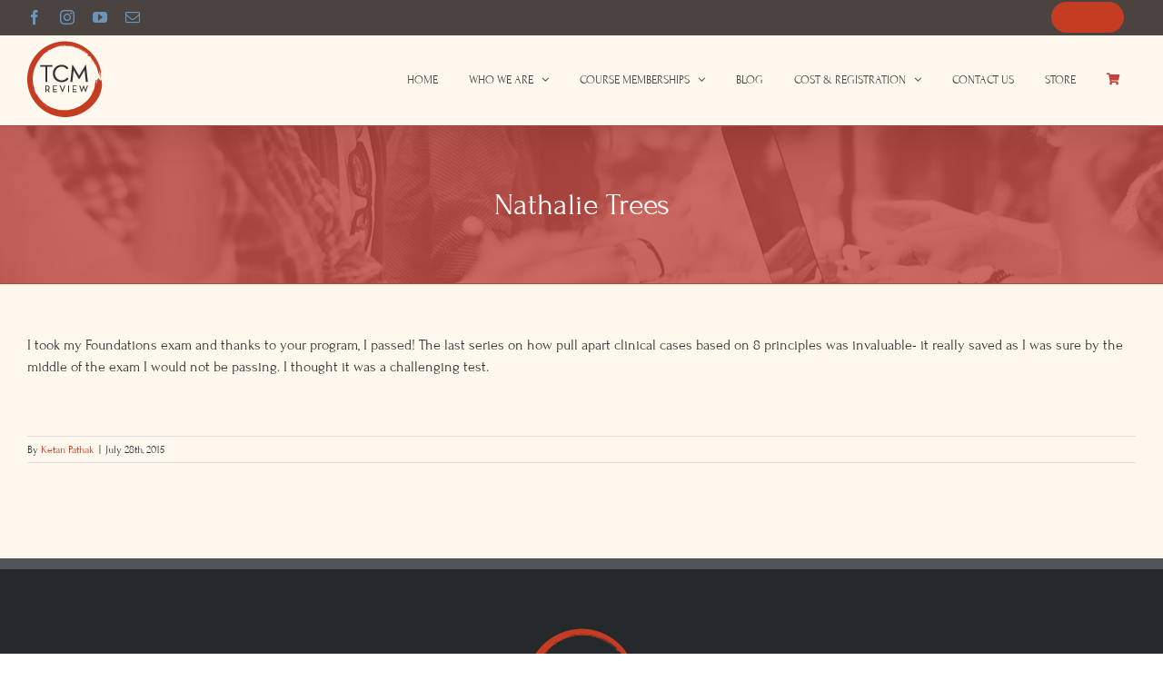

--- FILE ---
content_type: text/css
request_url: https://tcmreview.com/wp-content/cache/min/1/wp-content/plugins/wishlist-checklist/css/wlcl-front.css?ver=1765957134
body_size: 14
content:
.wlcl_wdiget_holder_first{margin-top:8px!important}.wlcl-widget-collapse{display:none;margin-bottom:10px;margin-top:5px}.wlcl_tooltipper{cursor:pointer}.wlcl_arrow{background-image:url(../../../../../../../plugins/wishlist-checklist/images/right-arrow.png);background-repeat:no-repeat;background-position:left;padding-left:8px}.wlcl_no_arrow{background-image:none;padding-left:8px}div.checklist_action{margin:0;padding:0}#simplemodal-overlay{background-color:#000}#simplemodal-container{background-color:#fff;border:none;padding:12px;padding:0px!important;margin:0px!important}.close_holder{text-align:right!important;padding:0 8px 0 8px!important;margin:0}.close_holder a{cursor:pointer}.action-holder{margin:0 0 5px 0px!important;padding:.2em .6em;border-radius:3px 3px 3px 3px;border-style:solid;border-width:1px;overflow:hidden!important;height:auto}.action-holder p{margin:0px!important;padding:0px!important}.modal-holder{padding:8px!important;margin:0px!important;width:600px}

--- FILE ---
content_type: text/css
request_url: https://tcmreview.com/wp-content/cache/min/1/wp-content/themes/Avada-Child-Theme/css/tcm-custom-css.css?ver=1765957134
body_size: 6198
content:
.testimonial-slide{background:#f9f9f9;padding:20px;border-radius:10px}.testimonial-inner{display:flex;align-items:flex-start;gap:15px}.testimonial-text{font-size:16px;color:#333}.testimonial-meta{margin-top:10px;font-size:14px;color:#555}.testimonial-rating{margin-top:5px}.star{font-size:20px;color:#ccc}.star.filled{color:#f4c150}.image-left{float:left;margin-right:15px;border-radius:5px;width:64px!important;height:64px}.testimonial-client{font-style:normal;font-weight:300;font-size:17px;margin-top:25px}.testimonial-position{font-style:normal;text-transform:uppercase;font-size:13px;font-weight:400;line-height:1.45em}.star.filled{color:#f4c150;font-size:25px}.testimonial-box-item{background-color:#f1f5f8;border-top-width:4px;border-top-style:solid;border-top-color:#3970a0;padding-top:40px;padding-right:50px;padding-left:50px;padding-bottom:15px}.testimonial-box-container.rows-1{display:inline-flex;justify-content:space-between;flex-wrap:wrap}.testimonial-box.rows-1{width:33.33%;background-color:#fff;padding:20px;border-radius:10px;text-align:center;float:left}.testimonial-box{margin-bottom:50px}.testimonial-box-container.row{clear:both;display:flex;flex-wrap:wrap;margin-top:50px}.fusion-flex-container .fusion-flex-align-self-flex-end{align-self:flex-start!important}.pum-container.popmake h3.product-title a{font-size:13px;line-height:15px;display:block}.pum-container.popmake h3,.pum-container.popmake h4{margin:0px!important}.pum-container.popmake ul.products .product{padding:10px}.pum-container.popmake .price>.amount{color:#2c2a2a;font-size:11px;width:100%;display:block}.pum-container.popmake .product-grid-view .fusion-product-content{padding:10px;background:#fff!important}.pum-container.popmake a.show_details_button{display:none}.pum-container.popmake a.button.product_type_simple.add_to_cart_button.ajax_add_to_cart{display:block;width:100%!important;background:#0e65b5!important;float:unset!important;color:#fff;max-width:unset;border-radius:var(--button-border-radius-top-left,0) var(--button-border-radius-top-right,0) var(--button-border-radius-bottom-right,0) var(--button-border-radius-bottom-left,0);padding:8px 5px;text-align:center;font-size:13px}.pum-container.popmake a.button.product_type_simple.add_to_cart_button.ajax_add_to_cart:hover{background:#d0644e!important}.pum-container.popmake .product .product-buttons{padding-top:0}.pum-container.popmake .product-buttons .add_to_cart_button:before,.pum-container.popmake .product-buttons .product_type_simple:before{display:none}.pum-container.popmake ul.pop-footer-links li{list-style:none;width:80%;margin:0 auto}.pum-container.popmake ul.pop-footer-links li a{border:1px solid;padding:10px;color:#000;width:200px;display:block}ul.pop-footer-links{padding:0;display:block;text-align:center;flex-wrap:wrap;width:100%;margin:0;justify-content:center}.popup-offer-top{display:flex;border:1px solid #dbd7d7}.popup-offer-left{width:70%;padding:10px}.popup-offer-right{width:30%;padding:10px;border-left:1px solid #dbd7d7}.popup-offer-inner{background-color:#fff;height:165px;display:flex;flex-wrap:wrap;justify-content:center;align-items:center}.popup-offer-inner{background-color:#fff}.pum-container.popmake h3.header-pop{font-size:18px}.pum-container.pum-responsive .producttocart{max-width:100%;height:auto;width:24px}div#popmake-39989,div#popmake-39987{background:var(--content_bg_color)}.pum-container.popmake .product .product-buttons .fusion-content-sep{margin-top:0;margin-bottom:5px!important;border:0px!important}.popup-offer-inner{background-color:#fff;padding:10px}.pum-container.popmake h4.product-added img{height:20px!important;width:AUTO!important}.pum-container.popmake h4.product-added{font-size:12px;font-weight:700;color:#189d58;padding:5px;display:block!important;width:100%}.pum-container.popmake .popup-offer-left h3{font-size:15px}.pum-container.popmake h4.notice{font-size:13px;color:#c30f0f;font-weight:700;padding-bottom:30px!important;display:BLOCK}.pum-container.popmake ul.pop-footer-links li a{padding:10px 5px;color:#000;width:auto;display:block;background:#fff;color:#0e65b5;font-size:13px;margin:5px 10px;border-radius:25px}.pum-container.popmake ul.pop-footer-links li a.alternate{border:1px solid #0e65b5;padding:10px 5px;color:#000;width:auto;display:block;background:#0e65b5;color:#fff;font-size:13px;margin:5px 10px;border-radius:25px}.pum-container.popmake ul.products{width:100%;margin:0 auto}.pum-container.popmake .products-1>li{width:25%!important}.pum-container.popmake ul.products{justify-content:center!important}.end-caption{padding:30px 0 10px!important}.pricing-table-container h5{margin:15px 0 15px;font-size:26px!important;line-height:30px}.nccaom-block .fusion-flex-justify-content-flex-start{justify-content:flex-start;background:#fff!important}.pricing-table-container .fusion-flex-justify-content-flex-start{justify-content:flex-start;background:#fff!important}.pricing-table-container .fusion-tabs.horizontal-tabs.clean .tab-content{margin-top:0}.pricing-table-container div#tab-text{margin-bottom:0}.pricing-table-container p.price{font-size:50px}.nccaom-block h5{margin:0 0 10px;font-size:32px!important}.nccaom-block .tab-content{margin:0px!important}.nccaom-block p.price,.nccaom-block p.price span{font-size:55px;color:#000;font-weight:700}.discounted-offer-block .elegant-slick-slide{padding:5px}.discounted-offer-block .elegant-carousel-item{background:rgb(255 255 255 / 47%);padding:15px}.discounted-offer-block .elegant-carousel-item.elegant-carousel-item-1 h3{font-size:20px}.discounted-offer-block .elegant-carousel-item h3{font-size:15px!important}#cale-course-block .elegant-slick-slide h2{background:#0E65B4;color:#fff;font-size:20px;text-align:center;padding:10px 0!important;margin:0;border:1px solid #fff}#cale-course-block h3{background:#f4f6f7;margin:0;padding:15px;text-align:center;border:1px solid #e6e6e6}#cale-course-block span.integer-part{color:#c43d22;font-size:42px;font-weight:700}#cale-course-block .currency{top:-20px;font-size:21px;position:relative;color:#505050}#cale-course-block a{background-color:#0E65B4;padding:10px 20px;color:white!important;margin:0 auto;display:BLOCK;width:200px;text-align:Center}#cale-course-block p{background-color:#f4f6f7;padding:15px;border:1px solid #e6e6e6}.cale-course-block-container{padding-top:50px!important}.licensing-block h1 span{font-size:32px!important;line-height:40px!important;display:BLOCK!important}.end-caption h1 span{font-size:32px!important;line-height:40px!important;display:BLOCK!important}.end-caption h1 span{font-size:32px!important;line-height:40px!important;display:BLOCK!important}.end-caption{padding:0px!important}.end-caption h1{margin:0px!important}.question-block{margin:0px!important}.end-caption{padding:30px 0 10px!important}.course-special-template{padding-top:0px!important}a.single_add_to_cart_button{text-align:center;display:block;background:#bd1a77;width:200px;margin:0 auto;color:#fff;padding:10px 15px;border-radius:25px;text-transform:uppercase;font-weight:700}a.single_add_to_cart_button:hover{text-align:center;display:block;background:#fff;border:2px solid #bd1a77;color:#bd1a77}.pink-ul-section ul{box-sizing:border-box;list-style-type:disc;margin:0px!important;padding-left:10px}.intro-cs h3{font-size:24px!important;line-height:30px!important}.fixed-register h2{margin:0}.fixed-register h2{font-size:24px!important;color:#333;font-weight:700;width:100%}.fixed-register .fusion-row .fusion-flex-column{display:flex;margin-bottom:0px!important}.fixed-register.fixed{position:fixed;top:60px!important;width:100%;z-index:999;box-shadow:0 4px 6px -4px rgba(0,0,0,.3)}.plan-box{background:#fff8ef;margin:30px;border:1px solid #fff8ef;box-shadow:0 0 4px rgb(73 62 62 / 10%);border-radius:25px}.plan-box h3{text-align:CENTER!important;text-transform:uppercase!important;font-size:42px!important;margin-bottom:0;line-height:40px!important;margin-top:30px}.plan-box.small-font h3{font-size:18px!important;line-height:28px!important}.fixed-register.fixed .plan-box.small-font h3{font-size:16px!important}.plan-box h4{text-align:center;font-size:32px!important;margin-top:5px;margin-bottom:25px}.plan-box-container{margin-bottom:0px!important}.pink-area-box h2{margin:0px!important}.pink-area-box h4{margin:15px 0px!important}.bonus-area-box h4{margin:10px!important}.why-box h2{margin:0px!important}.why-box h3{margin:0px!important}.why-box h4{margin:0px!important}.partner-box h3{margin:0px!important;margin-bottom:15px!important}.testimonial-block h4{margin:0}.testimonial-block h3{margin:0}.testimonial-block .fusion-layout-column{margin-bottom:30px!important}.code-block .fusion-layout-column{padding:0px!important;margin:0px!important}.testimonial-block{padding-bottom:30px!important}.testimonial-block h1{margin-bottom:0}.whyus-box-item i.fb-icon-element.fontawesome-icon{color:#6ea3d3}.whyus-box-item h2{margin:15px 0!important;line-height:30px!important;font-size:28px!important}.whyus-box-item h3{margin:0px!important;font-size:20px!important}.whyus-box-item h4{margin:0px!important;font-size:20px!important}.fixed-register.fixed .plan-box h4{font-size:16px!important;margin-bottom:15px}.fixed-register.fixed .plan-box h3{margin-top:15px;font-size:18px!important}.fixed-register.fixed h2 br{display:none}.fixed-register.fixed h2{font-weight:700;width:100%;font-size:16px!important;padding:10px 0}.fixed-register.fixed .plan-box h3{text-align:CENTER!important;text-transform:uppercase!important;font-size:20px!important;margin-bottom:0;line-height:40px!important;display:inline-flex;margin-top:0px!important}.fixed-register.fixed .plan-box h4{text-align:center;font-size:18px!important;margin-top:0;display:inline-flex;margin-bottom:0px!important}.fixed-register a.button.add_to_cart_button{text-align:center;display:block;background:#bd1a77;width:200px;margin:0 auto;color:#fff;padding:10px 15px;border-radius:25px;text-transform:uppercase;font-weight:700}.fixed-register.fixed .plan-box{background:#fff8ef;margin:30px;border:1px solid #fff8ef;box-shadow:0 0 4px rgb(73 62 62 / 10%);border-radius:25px;text-align:CENTER;flex-wrap:nowrap;align-items:center;justify-content:center;margin-top:5px}.fixed-register h6{color:#333}.fixed-register.fixed h6{margin-top:0;margin-bottom:0;font-size:15px!important;line-height:0!important}.course-caption-section h1{margin:0px!important}.course-prepare-section h1{font-size:32px!important;line-height:60px!important}.course-prepare-section h3{font-size:18px!important;margin:15px 0px!important;line-height:28px!important}.course-prepare-section p{font-size:16px!important;line-height:26px!important}.course-prepare-section-image li span{font-size:16px!important;line-height:20px!important}.course-prepare-section-image li{line-height:20px!important;padding-bottom:3px!important;padding-top:0px!important;float:left;width:100%}.course-prepare-section-image .fusion-imageframe img{height:75px;width:100%}.course-prepare-section-image .fusion-body .fusion-title.fusion-title-center{text-align:center;margin-bottom:0}.course-prepare-section-image .fusion-title.title.fusion-title-1.fusion-sep-none.fusion-title-center.fusion-title-text.fusion-title-size-two{margin-bottom:15px}.course-get-started-section{padding:30px}.course-get-started-section .fusion-counters-box .fusion-counter-box{margin-bottom:0}.course-get-started-section .fusion-layout-column h3{margin:15px 0}.course-get-started-section .fusion-counters-box .fusion-counter-box .counter-box-container{padding-bottom:10px}.course-testimonials-section{padding-top:50px!important;padding-bottom:0px!important}.course-signup-section h1{margin:15px 0}.course-signup-section:before{content:' ';position:absolute;width:100%;height:100%;left:0;top:0;background:rgb(0 0 0 / 41%)}.course-prepare-section h1{font-size:32px!important;line-height:42px!important;text-align:CENTER!important}.course-signup-section{padding-top:30px;padding-bottom:50px}div#course-how-we-do{padding:50px 0}.intro-title-cm h1{margin:0}.intro-title-cm .fusion-title.title{margin-bottom:15px}.costing-box-cm h3.fusion-responsive-typography-calculated{margin:0;font-size:18px}.costing-box-cm p span{font-size:58px!important}.counter-section-cm .counter-box-container span{font-size:52px}.counter-section-cm .counter-box-container{padding:0px!important}.testimonials-section-cm{padding:50px 30px!important}div#feature-cm{padding:50px 30px!important}div#feature-cm h3{margin:15px 0!important;font-size:18px!important}div#feature-cm{padding:50px 30px 0px!important}div#product-scroll-cm{padding-top:50px!important;padding-bottom:0px!important}div#product-scroll-cm .fusion-woo-product-slider.fusion-woo-slider{margin-bottom:15px!important}.footer-pass-cm{padding-top:50px!important;padding-bottom:50px!important}.rac-and-tcmp-content h3{margin:0px!important;font-size:16px!important;margin-bottom:15px!important}.title-block-cm{margin:0px!important}.title-block-cm a h6{margin:0px!important}.footer-pass-cm h1{margin:15px 0!important}.title-block-cm{margin-bottom:0px!important}.toggle-content-cm .fusion-fullwidth{padding-top:0px!important}.product-scroll-cm{padding-top:50px!important;padding-bottom:0px!important}.product-scroll-cm .fusion-woo-product-slider{margin-bottom:15px}div#course-study-home{padding-top:50px;padding-bottom:50px}div#course-study-home h1{margin-top:0}div#course-study-home h1{margin-top:0px!important}div#course-study-home h1{margin-top:0;margin-bottom:0}.home-preparetopass h1{margin-top:15px;margin-bottom:15px}.why-us-home{padding-top:50px;padding-bottom:50px}.why-us-home .fusion-row .fusion-flex-column{display:flex;margin-bottom:0}.why-us-home h3{margin-top:10px!important;font-size:18px!important}.home-reviews h1{margin-bottom:0}.toggle-content-cm li.fusion-li-item{line-height:20px;font-size:16px!important;display:block}.toggle-content-cm h5{margin-top:0}.fixed-register.fixed h4::before{content:"• ";margin-right:5px;color:#b7186c}.woocommerce-checkout form.woocommerce-content-box.full-width.checkout_coupon{display:none!important}.woocommerce-checkout .wad-form-coupon{display:none!important}.woocommerce-checkout #wrapper .woocommerce .checkout h3{font-size:24px}.woocommerce-checkout h2{font-size:24px!important}.woocommerce-checkout form.checkout .continue-checkout{float:unset;width:100%;padding:10px}section#text-66{display:none}.menu-item-19485 a .button-default{color:#fff!important}ul#menu-top a span{color:#fff!important}.woocommerce-pagination .current{color:#fff8ef!important}@media screen and (max-width:800px){.pum-container.popmake .products-1>li{width:100%!important}.fixed-register.fixed h4::before{display:none}.fixed-register.fixed h6{font-size:12px!important}.flipbox-home .flip-box-grafix.flip-box-image img{height:50px!important;width:auto}.testimonial_body blockquote{margin:0px!important}.flipbox-home .fusion-flip-boxes .fusion-flip-box .flip-box-heading{font-size:18px}.passrates-home h2.fusion-title-heading.title-heading-left{line-height:36px;font-size:26px!important}.flipbox-home .fusion-flip-boxes .fusion-flip-box .flip-box-inner-wrapper{min-height:unset!important;height:250px!important}.passrates-home h4{margin:0}.home-reviews h1{font-size:26px!important;line-height:36px!important}div#course-study-home h1{font-size:26px}.flipbox-home .flip-box-back-inner p{font-size:13px;line-height:20px;margin-bottom:0px!important}.flipbox-home .fusion-flip-boxes .fusion-flip-box .flip-box-heading-back{font-size:18px!important;font-weight:700;font-family:"Roboto",Verdana,sans-serif;margin-bottom:0px!important}.fusion-flip-boxes .fusion-flip-box .flip-box-back .fusion-button{display:table;margin:10px auto 0;padding:10px 15px;font-size:12px}.easy_t_single_testimonial blockquote.easy_testimonial{padding-top:40px!important;padding-right:20px!important;padding-left:20px!important;padding-bottom:15px!important}.course-get-started-section .fusion-text.fusion-text-3 p span{font-size:52px!important}.course-get-started-section .fusion-text.fusion-text-4 p span{font-size:52px!important}.course-get-started-section .fusion-text.fusion-text-5 p span{font-size:52px!important}.course-counter-section .fusion-counters-box .fusion-counter-box{margin-bottom:0;padding:0 15px}.course-counter-section .fusion-counters-box .content-box-counter{color:var(--awb-color);font-size:calc(var(--awb-title-size) * 1px);line-height:normal;font-size:52px}.course-prepare-section h1{font-size:32px!important;line-height:42px!important;text-align:CENTER!important}.course-prepare-section h3{text-align:CENTER!important}.course-prepare-section p{font-size:16px!important;line-height:26px!important;text-align:CENTER!important}.pum-container.popmake ul.pop-footer-links li{list-style:none;padding:5px 0}.popup-offer-inner{height:auto}.popup-offer-inner{padding:0}ul.pop-footer-links{margin-bottom:0px!important}.pum-container.popmake h4.notice{padding-bottom:0px!important}#pum-39989{z-index:1999999999;text-align:center!important;justify-content:center;align-items:center;}div#pum-39989.pum-active{display:flex!important}div#popmake-39989{width:80%!important;max-width:unset!important;left:unset!important}.popup-offer-left{width:100%!important;padding:10px}.popup-offer-right{width:100%;padding:10px;padding-top:0}.popup-offer-top{display:flex;flex-wrap:wrap}.pum-container.popmake .popup-offer-left h3{font-size:12px}.pum-container.popmake h4.notice{font-size:12px}ul.pop-footer-links{padding:0;display:flex;text-align:center;flex-wrap:nowrap;align-content:space-around;width:100%;justify-content:center;margin-top:30px;margin-bottom:30px}.pum-container.popmake ul.pop-footer-links li{list-style:none;padding:5px 5px;display:inline-block;width:auto;margin:0}.pum-container.popmake ul.pop-footer-links li a{padding:7px 7px;color:#000;width:100%;display:block;background:#0e65b5;color:#fff;font-size:11px;margin:5px 0;border-radius:25px}.pum-container.popmake ul.pop-footer-links li a.alternate{border:1px solid #0e65b5;padding:7px;color:#000;width:100%;display:block;background:#fff;color:#0e65b5;font-size:11px;margin:5px 0;border-radius:25px}.popup-offer-inner{height:auto}.pum-container.popmake ul.products{display:flex;flex-wrap:wrap;list-style:none;margin:unset!important;padding:0}.pum-container.popmake ul.products{justify-content:center!important}.pum-container.popmake ul.products{width:100%;margin:0 auto}.pum-container.popmake ul.products .product{padding:0;width:100%!important}.pum-container.popmake .products li.product .fusion-product-wrapper{background-color:var(--timeline_bg_color);display:flex;border:0;border-bottom:1px solid #ccc}.pum-container.popmake .product-images{display:block;text-align:center;position:relative;width:40px}.pum-container.popmake .product-grid-view .fusion-product-content{padding:0 0 0 5px;background:#fff!important;width:calc(100% - 40px);display:flex;align-content:center;flex-wrap:nowrap;padding-top:7px}.pum-container.popmake .product .product-buttons{padding-top:0;padding-left:3px}.pum-container.popmake .product .product-buttons .fusion-content-sep{margin-top:0;margin-bottom:5px!important;border:0px!important}.pum-container.popmake a.button.product_type_simple.add_to_cart_button.ajax_add_to_cart{display:block;width:100%!important;background:#0e65b5!important;float:unset!important;color:#fff;max-width:unset;padding:8px 5px;text-align:center;font-size:10px;width:70px!important;margin-right:10px}.pum-container.popmake .popup-offer-left h3{font-size:12px}.pum-container.popmake h4.notice{font-size:12px}.pum-container.popmake.pum-responsive p img{max-width:unset;height:65px;width:auto;margin:0 auto!important}.end-caption h1{margin:15px 0 0}.plan-box{background:#fff8ef;margin:10px 0!important;border:1px solid #fff8ef;box-shadow:0 0 4px rgb(73 62 62 / 10%);border-radius:25px}.plan-box h3{text-align:CENTER!important;text-transform:uppercase!important;font-size:32px!important;margin-bottom:0;line-height:40px!important;margin-top:30px}.plan-box h4{text-align:center;font-size:26px!important;margin-top:5px;margin-bottom:30px}.pink-area-box .fusion-text ul{padding-left:20px}.pink-area-box{padding:0 30px}.partner-box{padding:50px 30px 0!important}.testimonial-block h4{margin:0;font-size:15px!important}.testimonial-block h3{margin:0;font-size:18px!important}.pink-area-box .fusion-text.fusion-text-5{padding:0 30px}.pink-area-box h2{font-size:32px}.bonus-area-box{padding:50px 15px 30px}.bonus-area-box h2{margin:15px 0;font-size:32px!important}.bonus-area-box .fusion-text.fusion-text-9 h2{font-size:24px!important}.cta-block h3{margin:0;font-size:18px;font-weight:700;padding:0 30px}.cta-block{padding:15px 0 0}.testimonial-block h1{font-size:32px!important;line-height:42px!important}.partner-content-block .fusion-column-wrapper{margin-top:0px!important;padding-top:0px!important;text-align:center;font-size:15px!important}.partner-content-block .fusion-column-wrapper h3{font-size:18px!important}.fixed-register a.button.add_to_cart_button{width:100%}.fixed-register .plan-box h3{font-size:15px!important;line-height:17px!important;margin-top:15px}.fixed-register .plan-box h4{font-size:13px!important;line-height:15px!important;margin-bottom:10px}.fixed-register .plan-box p{margin-top:0;margin-bottom:10px}.fixed-register .plan-box{padding:5px}ul.pop-footer-links{padding:0;display:flex;text-align:center;flex-wrap:wrap;align-content:space-around;width:100%;justify-content:center;margin-top:30px;margin-bottom:30px}ul.pop-footer-links{margin-top:0}.pum-container.popmake ul.pop-footer-links li{list-style:none;padding:5px 15px}.fusion-footer-widget-area .widget-title{line-height:32px!important}.pink-area-box{padding-left:15px;padding-right:15px}.fixed-register h2{font-size:16px!important;font-weight:700;width:100%;text-align:left!important;line-height:20px!important;text-align:center!important}.fixed-register h6{margin:5px 0;font-size:15px!important}.fixed-register.fixed h2{font-size:13px!important;font-weight:700;width:100%;text-align:left!important;line-height:20px!important;text-align:center!important}.fixed-register.fixed{position:fixed;top:0px!important;width:100%;z-index:999;padding:15px!important}.fixed-register a.fusion-button{padding:5px 15px!important;margin-top:10px!important}.fixed-register a.button.add_to_cart_button{text-align:center;display:block;background:#bd1a77;width:100%;margin:0 auto;color:#fff;padding:10px 3px;border-radius:25px;text-transform:uppercase;font-weight:700;font-size:10px}.fixed-register.fixed .plan-box h3{font-size:15px!important;line-height:18px!important;margin-right:0}.fixed-register.fixed .plan-box h4{font-size:15px!important}.fixed-register.fixed .plan-box p{margin-bottom:10px}.woocommerce-product-gallery__wrapper img{height:400px!important;width:auto;display:block!important;margin:0 auto}#wrapper .product .woocommerce-product-gallery{float:none;width:100%!important;text-align:center;display:block}.woocommerce .woocommerce-container{margin-top:0!important}.woocommerce-container .social-share li{width:25%!important;text-align:center!important}.woocommerce .social-share li .fusion-woo-social-share-text{display:block!important;text-align:CENTER!important;width:100%!important;font-size:13px!important;line-height:15px!important;margin-top:5px!important;padding:0px!important}section.related.products .products li.product-grid-view{width:50%!important;padding:calc((var(--woocommerce_archive_grid_column_spacing)) / 2);padding:5px}section.related.products .products li.product-grid-view h3.product-title{font-size:13px!important}section.related.products .products li.product-grid-view .price>.amount{color:#444;font-size:13px}section.related.products .product-details-container{min-height:50px;height:100px}section.related.products .product-buttons{padding-top:15px;padding-top:0}.woocommerce-cart .shop_table_responsive.woocommerce-cart-form__contents .fusion-product-name-wrapper{display:flex}.woocommerce-cart .shop_table_responsive.woocommerce-cart-form__contents .product-info{margin-top:15px;text-align:left}.woocommerce-cart .shop_table tr{border-bottom:1px solid;display:flex!important;flex-wrap:wrap}.woocommerce-cart .fusion-body .quantity{display:flex;align-items:center;justify-content:space-around;border:1px solid;overflow:hidden;width:100%!important;height:30px}.woocommerce-cart .shop_table_responsive.woocommerce-cart-form__contents .product-thumbnail img{max-width:75px!important}.woocommerce-cart .shop_table_responsive.woocommerce-cart-form__contents .product-name{text-align:left!important}.woocommerce-cart .shop_table_responsive.woocommerce-cart-form__contents tbody td{display:block;padding:10px 0;width:unset;text-align:center}.woocommerce-cart .shop_table_responsive.woocommerce-cart-form__contents .product-info{margin-top:15px;display:inline-block!important;float:left!important;width:60%!important;margin-left:10px!important}.woocommerce-cart .shop_table_responsive.woocommerce-cart-form__contents .product-thumbnail{display:inline-block!important;margin:0!important;width:75px!important;float:left!important}.woocommerce-cart .shop_table .product-price,.woocommerce-cart .shop_table .product-quantity,.woocommerce-cart .shop_table .product-subtotal{text-align:center;width:33.33%!important}.woocommerce-cart .shop_table .product-quantity .quantity{margin:0 auto;width:100%!important;height:30px!important}.woocommerce-cart .shop_table tr{border-bottom:1px solid;display:flex!important;flex-wrap:wrap;justify-content:flex-start;align-items:center;font-size:13px}.woocommerce-cart .shipping-coupon h2{font-size:24px!important}.woocommerce-cart .cart_totals h2{font-size:24px!important}.woocommerce-cart .woocommerce-content-box.full-width h2{font-size:24px!important}.woocommerce-cart .woocommerce-content-box.full-width h2{font-size:24px!important;margin-top:0}.woocommerce-cart .wc-proceed-to-checkout a.fusion-button{width:100%;font-size:15px!important;padding:10px!important;text-align:Center}.woocommerce-cart button.fusion-apply-coupon.fusion-button.button-default.fusion-button-default-size.button{width:100%;padding:10px;font-size:13px!important}.woocommerce-cart .fusion-text.fusion-text-2{text-align:center!important}.woocommerce-cart .fusion-text.fusion-text-2 .fusion-alignright{float:unset!important;margin:0}.woocommerce-cart .fusion-text.fusion-text-1{text-align:center!important}.woocommerce-cart tr.avada-cart-actions{display:none!important;padding:0px!important;height:0px!important}}#wfls-management-embedded>p{display:none!important}input#wfls-activate-field{color:#000;width:150px!important}#wflscolorbox.wfls-modal #wflscboxContent{padding:0;height:auto!important}div#wflscboxLoadedContent{height:auto!important}:root{--wfls-border:#e6e6e6;--wfls-bg:#ffffff;--wfls-muted:#6b7280;--wfls-accent:#0b5fa5;--wfls-yellow:#fff7c6;--wfls-blue:#e8f6ff;--wfls-pink:#fdecec;--wfls-radius:6px;--wfls-gap:18px;--wfls-font:"Helvetica Neue", Arial, sans-serif}#wfls-activation-controls{display:flex;flex-wrap:wrap;gap:var(--wfls-gap);align-items:flex-start;font-family:var(--wfls-font);margin:0}#wfls-activation-controls>.wfls-flex-row{flex:1 1 32%;min-width:260px;box-sizing:border-box}.wfls-block{background:var(--wfls-bg);border:1px solid var(--wfls-border);border-radius:var(--wfls-radius);box-shadow:0 1px 0 rgba(0,0,0,.03);overflow:hidden;display:flex;flex-direction:column}.wfls-block-header{padding:12px 16px;background:transparent;border-bottom:1px solid var(--wfls-border)}.wfls-block-header .wfls-block-title strong{display:block;color:#111827;font-size:15px}.wfls-block-content{padding:16px;color:#111827;line-height:1.45;font-size:14px}.wfls-block-footer{padding:12px 16px;border-top:1px solid var(--wfls-border);background:#fafafa}.wfls-block-footer .wfls-block-title a{color:var(--wfls-accent);font-size:13px}#wfls-activation-controls>.wfls-flex-row:nth-child(1) .wfls-block{background:var(--wfls-bg)}#wfls-activation-controls>.wfls-flex-row:nth-child(2) .wfls-block-content{background:var(--wfls-blue);padding:20px;border-bottom-left-radius:var(--wfls-radius);border-bottom-right-radius:var(--wfls-radius)}#wfls-activation-controls>.wfls-flex-row:nth-child(3) .wfls-block-content{background:var(--wfls-pink);padding:20px}#wfls-qr-code{display:flex;justify-content:center;align-items:center;padding:8px 0 12px}#wfls-qr-code canvas{display:block;max-width:256px;max-height:256px;width:100%;height:auto;margin:0 auto;border-radius:4px;background:#fff;box-shadow:0 1px 0 rgba(0,0,0,.04) inset}#wfls-qr-code-text{width:auto;display:inline-block;text-align:center;font-family:monospace;background:transparent;border:0;color:#111827;padding:6px 4px;font-size:13px}.wfls-recovery-codes{list-style:none;margin:8px 0 12px;padding:0;display:grid;grid-template-columns:repeat(1,minmax(0,1fr));gap:8px}@media (min-width:600px){.wfls-recovery-codes{grid-template-columns:repeat(2,minmax(0,1fr))}}.wfls-recovery-codes li{background:#fff;border:1px dashed #e2e8f0;padding:8px 10px;font-family:monospace;font-size:13px;border-radius:4px;color:#111827}#wfls-activate-field{width:120px;padding:8px 10px;font-size:18px;letter-spacing:4px;text-align:center;border:1px solid var(--wfls-border);border-radius:4px;display:inline-block;background:#fff;margin:6px 0 0}.wfls-btn{display:inline-block;padding:8px 14px;text-decoration:none;border-radius:6px;border:1px solid transparent;font-size:13px;cursor:pointer;line-height:1}.wfls-btn-default{background:#f3f4f6;color:#111827;border-color:#e6e6e6}.wfls-btn-primary{background:var(--wfls-accent);color:#fff;border-color:rgba(0,0,0,.05)}.wfls-btn i.dashicons{margin-right:6px;vertical-align:text-bottom}.wfls-disabled,.wfls-disabled:hover{opacity:.55;pointer-events:none}.wfls-center{text-align:center}.wfls-block-footer .wfls-block-footer-content{display:flex;align-items:center;justify-content:space-between;gap:10px}#wfls-activation-help-link-container{font-size:13px;color:var(--wfls-muted)}.wfls-block-title strong{font-weight:700}.wfls-text-small{font-size:12px;color:var(--wfls-muted)}.wfls-half{margin:14px 0;border:0;border-top:1px solid var(--wfls-border)}div#wfls-activation-controls{width:66.66%;float:left}ul.wfls-recovery-codes{display:none}div#wfls-grace-period-controls{width:33.33%;float:left}.wfls-block-content.wfls-padding-add-bottom p:nth-of-type(1),.wfls-block-content.wfls-padding-add-bottom p:nth-of-type(2),.wfls-block-content.wfls-padding-add-bottom p:nth-of-type(3){display:none!important}hr.wfls-half{display:none}.wfls-flex-row.wfls-flex-item-xs-100.wfls-add-top{margin-top:0px!important}div#wfls-grace-period-controls{padding:0 0 0 15px!important}.wfls-block-header.wfls-block-header-border-bottom{padding:15px 10px!important}.wfls-block.wfls-always-active.wfls-flex-item-full-width{min-height:350px!important}.wfls-block-title strong{font-family:Forum,serif;font-size:18px!important}.wfls-block-content{text-align:center;align-content:center!important;justify-content:center;font-family:Forum,serif;font-size:18px}.wfls-block-header.wfls-block-header-border-bottom .wfls-block-title strong{color:#fff!important}.wfls-block-header.wfls-block-header-border-bottom{padding:15px 10px!important;background:#000;color:#fff!important}div#wfls-activation-help-link-container a{display:none!important}.tcm-2fa-box{background:#fff3cd!important}.tcm-2fa-box a{background:#fff!important}.wfls-block .wfls-block-footer .wfls-block-footer-content{display:-webkit-flex;display:flex;-webkit-align-items:center;align-items:center;-webkit-justify-content:space-between;justify-content:center;width:100%;flex-wrap:nowrap;flex-direction:column}div#wfls-activation-help-link-container{text-align:center}.wfls-block-title strong{font-family:Forum,serif;font-size:18px!important}div#wfls-deactivation-controls{display:none}@media (max-width:900px){#wfls-activation-controls>.wfls-flex-row{flex:1 1 100%}#wfls-qr-code canvas{max-width:200px}#wfls-activate-field{width:100px;font-size:16px}}.wfls-block-content p{margin:10px 0}@media (max-width:768px){div#wfls-grace-period-controls{width:100%;float:unset}div#wfls-activation-controls{width:100%}.wfls-block .wfls-block-header .wfls-block-header-content{max-width:100%}div#wfls-grace-period-controls{padding:0px!important;padding-top:30px!important}}

--- FILE ---
content_type: text/css
request_url: https://tcmreview.com/wp-content/cache/min/1/wp-content/themes/Avada-Child-Theme/css/tcm-custom-brand.css?ver=1765957134
body_size: 5122
content:
@font-face{font-family:'Forum';src:url(/wp-content/themes/Avada-Child-Theme/fonts/forum/Forum-Regular.ttf) format('truetype');font-weight:400;font-style:normal;font-display:swap}body{font-family:'Forum',serif!important}:root{--awb-typography1-font-family:'Forum', serif !important;--awb-typography2-font-family:'Forum', serif !important;--awb-typography3-font-family:'Forum', serif !important;--awb-typography4-font-family:'Forum', serif !important;--awb-typography5-font-family:'Forum', serif !important;--nav_typography-font-family:'Forum', serif !important;--mobile_menu_typography-font-family:'Forum', serif !important;--footer_headings_typography-font-family:'Forum', serif !important;--body_typography-font-family:'Forum', serif !important;--h1_typography-font-family:'Forum', serif !important;--h2_typography-font-family:'Forum', serif !important;--h3_typography-font-family:'Forum', serif !important;--h4_typography-font-family:'Forum', serif !important;--h5_typography-font-family:'Forum', serif !important;--h6_typography-font-family:'Forum', serif !important;--post_title_typography-font-family:'Forum', serif !important;--post_titles_extras_typography-font-family:'Forum', serif !important;--button_typography-font-family:'Forum', serif !important;--faq_accordion_title_typography-font-family:'Forum', serif !important;--faq_accordion_content_typography-font-family:'Forum', serif !important}.avada-menu-highlight-style-background:not(.fusion-header-layout-v6) .fusion-is-sticky .fusion-main-menu>ul>li.current-menu-ancestor>a,.avada-menu-highlight-style-background:not(.fusion-header-layout-v6) .fusion-is-sticky .fusion-main-menu>ul>li.current-menu-item>a,.avada-menu-highlight-style-background:not(.fusion-header-layout-v6) .fusion-is-sticky .fusion-main-menu>ul>li.current-menu-parent>a,.avada-menu-highlight-style-background:not(.fusion-header-layout-v6) .fusion-is-sticky .fusion-main-menu>ul>li.current_page_item>a,.avada-menu-highlight-style-background:not(.fusion-header-layout-v6) .fusion-is-sticky .fusion-main-menu>ul>li:not(.fusion-middle-logo-menu-logo):not(.fusion-menu-item-button)>a:not(.awb-icon-sliding-bar):hover,.avada-menu-highlight-style-background:not(.fusion-header-layout-v6) .fusion-main-menu>ul>li.current-menu-ancestor>a,.avada-menu-highlight-style-background:not(.fusion-header-layout-v6) .fusion-main-menu>ul>li.current-menu-item>a,.avada-menu-highlight-style-background:not(.fusion-header-layout-v6) .fusion-main-menu>ul>li.current-menu-parent>a,.avada-menu-highlight-style-background:not(.fusion-header-layout-v6) .fusion-main-menu>ul>li.current_page_item>a,.avada-menu-highlight-style-background:not(.fusion-header-layout-v6) .fusion-main-menu>ul>li:not(.fusion-middle-logo-menu-logo):not(.fusion-menu-item-button):hover>a:not(.awb-icon-sliding-bar),.avada-menu-highlight-style-background:not(.fusion-header-layout-v6) .fusion-main-menu>ul>li:not(.fusion-middle-logo-menu-logo):not(.fusion-menu-item-button)>a:not(.awb-icon-sliding-bar):hover{background-color:#FFF8EF!important;color:#c1443c!important}.fusion-secondary-header{--header_top_bg_color:#4B4340;--snav_color:#ffffff}.fusion-text{color:#4B4340!important}h1 span{color:#4B4340!important}.testimonial-message blockquote{background:#fff!important;border-color:#c1443c!important;color:#4B4340!important}.fusion-top-header .fusion-header{background-color:#FFF8EF!important}.fusion-body .fusion-is-sticky.fusion-header-wrapper .fusion-header,.fusion-body .fusion-is-sticky.fusion-header-wrapper .fusion-secondary-main-menu{background-color:#FFF8EF!important}.fusion-parallax-fixed{backface-visibility:hidden}.avada-has-mainmenu-dropdown-divider .fusion-main-menu .fusion-dropdown-menu .sub-menu li a{background:#FFF8EF!important}.avada-has-mainmenu-dropdown-divider .fusion-main-menu .sub-menu li a:hover{color:#FFF8EF!important;background:#c1443c!important}.owl-carousel .owl-item .testimonial-message img{display:block;width:auto}.testimonial-slide{background:#f5f5f5;padding:30px}.fusion-button{background:#c1443c!important}a.fusion-button.cale-button{background:#BE6170!important}a.fusion-button.nccaom-button{background:#3F6D83!important}.nccaom-button{background:#3F6D83!important}a.fusion-button.general-button{background:#3382c6!important}.fusion-main-menu>ul>li>a{color:#4B4340!important}.fusion-main-menu>ul>li>a{font-size:15px}.avada-menu-highlight-style-background:not(.fusion-header-layout-v6) .fusion-main-menu>ul>li.current-menu-item>a{background:transparent!important;color:#3382c6!important}.fusion-body .fusion-content-sep.sep-solid{--awb-sep-color:rgb(0 0 0 / 12%) !important;border-color:rgb(0 0 0 / 12%)!important}.fusion-body .fusion-separator-border.sep-solid{--awb-sep-color:rgb(0 0 0 / 12%) !important;border-color:rgb(0 0 0 / 12%)!important}.overlay-image-container{position:relative;width:100%;max-width:600px;height:330px;overflow:hidden;font-family:Arial,sans-serif}.overlay-image-container p{margin:0px!important}.overlay-image-container img{width:100%;height:330px;object-fit:cover}.overlay-image-container .overlay-gradient{position:absolute;bottom:0;width:100%;height:100px;background:linear-gradient(to top,rgb(0 0 0 / 78%),transparent)}.overlay-image-container .image-text{position:absolute;bottom:0;left:0;color:#fff;font-size:24px;z-index:2;text-align:CENTER;display:block;width:100%}.cale-overylay .overlay-image-container .overlay-gradient{background:linear-gradient(to top,#BE6170,transparent)}.general-overylay .overlay-image-container .overlay-gradient{background:linear-gradient(to top,#3382c6,transparent)}.nccaom-overlay .overlay-image-container .overlay-gradient{background:linear-gradient(to top,#3F6D83,transparent)!important}.cale-overylay h3{height:65px}.general-overylay h3{height:65px}.nccaom-overlay h3{height:65px}.cale-overylay p{height:205px}.nccaom-overlay p{height:205px}.general-overylay p{height:205px}h3{font-size:24px!important}h4{font-size:20px!important}.home-reviews h1 span{color:#fff!important}.home-preparetopass h1 span{color:#fff!important}.home-reviews:before{content:' '!important;position:absolute!important;height:100%!important;width:100%!important;background:rgb(193 68 60 / 30%)!important;top:0px!important;left:0px!important}.home-preparetopass:before{content:' '!important;position:absolute!important;height:100%!important;width:100%!important;background:rgb(193 68 60 / 30%)!important;top:0px!important;left:0px!important}.prepare-pass-general:before{content:' '!important;position:absolute!important;height:100%!important;width:100%!important;background:rgb(193 68 60 / 30%)!important;top:0px!important;left:0px!important}.passrates-home:before{content:' '!important;position:absolute!important;height:100%!important;width:100%!important;background:rgb(193 68 60 / 30%)!important;top:0px!important;left:0px!important}.footer-pass-cm-cale:before{content:' '!important;position:absolute!important;height:100%!important;width:100%!important;background:rgb(193 68 60 / 30%)!important;top:0px!important;left:0px!important}.footer-pass-cm-nccaom:before{content:' '!important;position:absolute!important;height:100%!important;width:100%!important;background:rgb(193 68 60 / 30%)!important;top:0px!important;left:0px!important}.footer-pass-cm-cale h1 span{color:#fff!important}.footer-pass-cm-cale .fontawesome-icon.fb-icon-element.circle-yes{color:#fff!important}.footer-pass-cm-nccaom h1 span{color:#fff!important}.footer-pass-cm-nccaom .fontawesome-icon.fb-icon-element.circle-yes{color:#fff!important}.testimonial-slide{background:#FFF8EF!important;padding:30px}main#main{background:#FFF8EF!important}.pan-button.fusion-button{background:#A3B5A0!important}.fusion-tabs .nav-tabs li.active .tab-link{background-color:#c1443c!important;color:#fff!important}.fusion-tabs .nav-tabs li.active .fusion-tab-heading{color:#fff!important}.fusion-tabs .nav-tabs li .tab-link:hover{background-color:#c1443c!important;color:#fff!important}.fusion-tabs .nav-tabs li:hover .fusion-tab-heading{color:#fff!important}.footer-pass-cm-pan:before{top:0;left:0;content:' ';position:absolute;height:100%;width:100%;background:rgb(63 110 131 / 61%)}.footer-pass-cm-pan h1 span{color:#fff!important}.footer-pass-cm-pan .fontawesome-icon.fb-icon-element.circle-yes{color:#fff!important}.person-image-container:before{content:' ';position:absolute;width:100%;height:80px;background:#c1443c47;bottom:0;background:linear-gradient(to top,rgb(193 68 60 / 87%),rgba(193,68,60,0));pointer-events:none;z-index:1}.person-image-container{position:relative}.prepare-pass-general h1 span{color:#fff!important}.fusion-tabs.clean .nav-tabs li .tab-link{color:#fff!important;background-color:#c1443c!important}.fusion-tabs.clean .nav-tabs li .tab-link h4{color:#fff!important;background-color:transparent!important}.testimonials-course-tab.fusion-tabs.clean .nav-tabs li.active:first-child a{background:#3F6D83!important}.testimonials-course-tab.fusion-tabs.clean .nav-tabs li:first-child:hover a{background:#3F6D83!important}.testimonials-course-tab.fusion-tabs.clean .nav-tabs li.active:nth-child(2) a{background:#BE6170!important}.testimonials-course-tab.fusion-tabs.clean .nav-tabs li:nth-child(2):hover a{background:#BE6170!important}.testimonials-course-tab.fusion-tabs.clean .nav-tabs li.active:last-child a{background:#A3B5A0!important;color:#fff}.testimonials-course-tab.fusion-tabs.clean .nav-tabs li .tab-link h4{color:#c1443c!important;font-size:16px!important}.testimonials-course-tab.fusion-tabs .nav-tabs{display:block;list-style:none outside none;margin:0;padding:0;border:1px solid #c1443c!important;border-bottom:none;border-color:#c1443c!important;background-color:var(--awb-background-color,#fff);border-style:solid;border-right:1px solid #c1443c!important;--awb-border-color:#c1443c}body .fusion-accordian #accordian-1 .panel-title .active .fa-fusion-box,body .fusion-accordian #accordian-1 .panel-title a:hover .fa-fusion-box,body .fusion-accordian #accordian-1 .panel-title a.hover .fa-fusion-box{background-color:#c1443c!important;border-color:#c1443c!important}.testimonials-course-tab.fusion-tabs.clean .nav-tabs li.active:last-child a h4,.fusion-tabs.clean .nav-tabs li.active:nth-child(2) a h4,.fusion-tabs.clean .nav-tabs li.active:first-child a h4{color:#FFF8EF!important}.testimonials-course-tab.fusion-tabs.clean .nav-tabs li:last-child:hover a h4,.fusion-tabs.clean .nav-tabs li:nth-child(2):hover a h4,.fusion-tabs.clean .nav-tabs li:first-child:hover a h4{color:#FFF8EF!important}.testimonials-course-tab.fusion-tabs.clean .nav-tabs li:last-child:hover a{background:#A3B5A0!important}.testimonials-course-tab.fusion-tabs.clean .nav-tabs li a h4{background-color:transparent!important}.testimonial-slide{background:rgb(193 68 60 / 10%)!important}.testimonial-box-item{background:rgb(193 68 60 / 10%)!important;padding:30px;border-top:3px solid #c1443c;margin-bottom:30px}.testimonials-course-tab.fusion-tabs.clean .nav-tabs li.active:first-child a.tab-link{border:1px solid #3F6D83!important}.testimonials-course-tab.fusion-tabs.clean .nav-tabs li.active:nth-child(2) a.tab-link{border:1px solid #BE6170!important}.testimonials-course-tab.fusion-tabs.clean .nav-tabs li.active:last-child a.tab-link{border:1px solid #A3B5A0!important}.testimonials-course-tab.fusion-tabs.clean .nav-tabs li .tab-link{color:#fff!important;border:1px solid #c1443c!important;background:transparent!important}.tab-text-pan.fusion-tabs .nav-tabs li .tab-link{background-color:#fff!important}.tab-text-pan.fusion-tabs.clean .nav-tabs li .tab-link{color:#A3B5A0!important;border:1px solid #A3B5A0!important}.tab-text-pan.fusion-tabs.clean .nav-tabs li .tab-link h4{color:#A3B5A0!important}.tab-text-pan.fusion-tabs .nav-tabs li.active a.tab-link{border:1px solid #A3B5A0!important;background:#A3B5A0!important;color:#fff!important}.tab-text-pan.fusion-tabs .nav-tabs li.active a.tab-link h4{color:#fff!important}.tab-text-pan.fusion-tabs .nav-tabs li:hover a.tab-link{background:#A3B5A0!important;border:1px solid #A3B5A0!important;color:#fff!important}.tab-text-pan.fusion-tabs .nav-tabs li:hover a.tab-link h4{color:#fff!important}.testimonial-message blockquote{margin:2em 0}.fusion-page-title-bar{background-color:#c1443c!important}.fontawesome-icon.fb-icon-element.circle-yes{border-color:#c1443c!important}.fusion-main-menu>ul>li.mm-cart-icon>a>.fusion-megamenu-icon{color:#c1443c!important}.fusion-main-menu>ul>li.mm-cart-icon>a:hover>.fusion-megamenu-icon{color:#4B4340!important}.avada-menu-highlight-style-background:not(.fusion-header-layout-v6) .fusion-main-menu>ul>li.current-menu-item>a{background:transparent!important;color:#c1443c!important}.mm-cart-icon a.fusion-icon-only-link:hover i{color:#4B4340!important}.fusion-footer-widget-area a{color:#f76157!important}.frm_style_formidable-style.with_frm_style .frm_compact .frm_dropzone.dz-clickable .dz-message,.frm_style_formidable-style.with_frm_style input[type=submit],.frm_style_formidable-style.with_frm_style .frm_submit input[type=button],.frm_style_formidable-style.with_frm_style .frm_submit button,.frm_form_submit_style,.frm_style_formidable-style.with_frm_style .frm-edit-page-btn{width:auto;font-family:Open Sans;font-size:16px;height:auto;line-height:normal;text-align:center;background:#c1443c!important;border-width:2px;border-color:#c1443c!important;border-style:solid;color:#fff;cursor:pointer;font-weight:400;border-radius:50px;text-shadow:none;padding:16px 22px;box-sizing:border-box;box-shadow:0 1px 1px #fff;margin:0;margin-left:0;margin-right:0;vertical-align:middle}.frm_style_formidable-style.with_frm_style .frm-edit-page-btn:hover,.frm_style_formidable-style.with_frm_style input[type=submit]:hover,.frm_style_formidable-style.with_frm_style .frm_submit input[type=button]:hover,.frm_style_formidable-style.with_frm_style .frm_submit button:hover{background:#FFF8EF!important;border-color:#c1443c!important;color:#c1443c!important}.testimonials-section-cm .testimonial-slide{background:#FFF8EF!important}.onsale{background-color:#c1443c!important}.footer-pass-cm-nccaom:before{background:rgb(63 110 131 / 62%)}.faq-full h2{color:#c1443c!important}.faq-full .text-element.paragraph p{color:#4B4340!important}.faq-full span.fusion-toggle-heading{color:#4B4340!important}#cale-course-block .elegant-slick-slide h2{background:#BE6170;color:#fff;font-size:20px;text-align:center;padding:10px 0!important;margin:0;border:1px solid #fff}#cale-course-block h3{background:#f4f6f7;margin:0;padding:15px;text-align:center;border:1px solid #e6e6e6}#cale-course-block span.integer-part{color:#c43d22;font-size:42px;font-weight:700}#cale-course-block .currency{top:-20px;font-size:21px;position:relative;color:#505050}#cale-course-block a{background-color:#c43d22;padding:10px 20px;color:white!important;margin:0 auto;display:BLOCK;width:200px;text-align:Center}#cale-course-block p{background-color:#f4f6f7;padding:15px;border:1px solid #e6e6e6}.cale-course-block-container{padding-top:50px!important}.home-reviews .testimonial-slide{background:#FFF8EF!important}.nccaom-tab .fusion-tabs.clean .nav-tabs li .tab-link{background:rgb(63 109 131 / 40%)!important}.nccaom-tab .fusion-tabs.clean .nav-tabs li .tab-link h4{color:#fff!important;background-color:transparent!important;font-size:16px!important}.nccaom-tab h5{color:#3F6D83!important}.nccaom-tab .fusion-tabs.clean .nav-tabs li.active .tab-link{background:#3F6D83!important}.nccaom-tab a.addtocart_btn{background:#3F6D83!important}#nccaom-tab .fusion-tabs.clean .nav-tabs li .tab-link{background:rgb(63 109 131 / 40%)!important}#nccaom-tab .fusion-tabs.clean .nav-tabs li .tab-link h4{color:#fff!important;background-color:transparent!important;font-size:16px!important}#nccaom-tab h5{color:#3F6D83!important}#nccaom-tab .fusion-tabs.clean .nav-tabs li.active .tab-link{background:#3F6D83!important}#nccaom-tab a.addtocart_btn{background:#3F6D83!important}#cale-course-block a{background-color:#be6170!important}#cale-course-block h3{background:#fff}#cale-course-block p{background-color:#fff}.pan-tab .fusion-tabs.clean .nav-tabs li .tab-link{background:rgb(163 181 160 / 45%)!important}.pan-tab .fusion-tabs.clean .nav-tabs li .tab-link h4{color:#fff!important;background-color:transparent!important;font-size:16px!important}.pan-tab h5{color:#A3B5A0!important}.pan-tab .fusion-tabs.clean .nav-tabs li.active .tab-link{background:#A3B5A0!important}.pan-tab a.addtocart_btn{background:#A3B5A0!important}#pan-tab .fusion-tabs.clean .nav-tabs li .tab-link{background:rgb(163 181 160 / 45%)!important}#pan-tab .fusion-tabs.clean .nav-tabs li .tab-link h4{color:#fff!important;background-color:transparent!important;font-size:16px!important}#pan-tab h5{color:#A3B5A0!important}#pan-tab .fusion-tabs.clean .nav-tabs li.active .tab-link{background:#A3B5A0!important}#pan-tab a.addtocart_btn{background:#A3B5A0!important}.fusion-social-links .fusion-social-networks.color-type-custom.boxed-icons .fusion-social-network-icon{background:#c1443c!important}.fusion-social-links .fusion-social-networks.color-type-custom.boxed-icons .fusion-social-network-icon:hover{background:rgb(193 68 60 / 42%)!important}.post-type-archive-product span{color:#4B4340!important}.post-type-archive-product .widget_shopping_cart_content .buttons{background:#fff!important;overflow:hidden}.post-type-archive-product .fusion-button i{color:#FFF8EF!important}.post-type-archive-product .fusion-button-text{color:#FFF8EF!important}.post-type-archive-product .fusion-woo-badges-wrapper span.onsale{color:#fff!important}.fusion-body .quantity .minus,.fusion-body .quantity .plus{background-color:rgb(193 68 60 / 6%)!important}.woocommerce .checkout_coupon .button{background-color:#c1443c!important}.woocommerce .checkout_coupon .button:hover{background-color:#000000!important}.checkout .payment_methods .payment_box{background-color:#ffffff!important}.checkout .payment_methods .payment_box p{margin:0px!important}.custom-order-details h2{color:#c1443c!important}.custom-order-details h3{color:#c1443c!important}.fusion-megamenu-icon{--menu_icon_color:#c1443c !important;--menu_icon_hover_color:#c1443c !important}.fusion-megamenu-title a{color:#c1443c!important}.fusion-megamenu-icon{--menu_icon_color:#c1443c !important;--menu_icon_hover_color:#c1443c !important}#post-20794 .fusion-accordian .panel-title a .fa-fusion-box{background-color:#c1443c!important;border-color:#c1443c!important}.fusion-accordian .panel-title a.hover,.fusion-accordian .panel-title a:hover{color:#c1443c!important}.fusion-accordian .fusion-panel.fusion-toggle-no-divider.fusion-toggle-boxed-mode .panel-body{padding-left:25px;padding-right:25px;background:rgb(193 68 60 / 27%)!important}.video-list-cale .fusion-blog-shortcode a{color:#BE6170!important}.video-list-cale .fusion-post-content-container p{color:#4B4340!important}h2.blog-shortcode-post-title.entry-title a{color:#BE6170!important}.fusion-section-separator .divider-candy.bottom{bottom:-21px;transform:rotate(-45deg);border-bottom:1px solid #c1433c!important;border-left:1px solid #c1433c!important}.fusion-section-separator.section-separator.triangle.fusion-section-separator-1{--awb-border-bottom:25px solid #c1433c !important}.slides .attachment-blog-medium.size-blog-medium.wp-post-image{position:relative}.slides .attachment-blog-medium.size-blog-medium.wp-post-image:before{content:' ';position:absolute;width:100%;height:80px;background:#c1443c47;bottom:0;background:linear-gradient(to top,rgb(193 68 60 / 87%),rgba(193,68,60,0));pointer-events:none;z-index:1}.wppb-edit-user .submit.button,#wppb-submit{background-color:#c1443c!important;border-color:#c1443c!important}.fusion-accordian .fusion-panel.fusion-toggle-boxed-mode{background-color:#fff8ef!important}.support-form label.frm_primary_label{color:#fff!important}.support-form .frm_style_formidable-style.with_frm_style div.frm_description{color:#fff!important}.support-form .with_frm_style .frm_checkbox label{color:#fff!important}.support-form .frm_form_field.frm_html_container{color:#fff!important}.support-form .frm_style_formidable-style.with_frm_style input[type=submit]{background:#4B4340!important;border:#4B4340!important;box-shadow:0 1px 1px #4B4340}.pum-container.popmake .popup-offer-left h3{font-size:15px!important;line-height:17px!important}.pum-container.popmake h4.notice{font-size:13px!important}div#popmake-39981,div#popmake-39985,div#popmake-39964,div#popmake-39983,div#popmake-39989,div#popmake-39987,.popup-offer-inner,.pum-container.popmake ul.pop-footer-links li a,.pum-container.popmake .product-grid-view .fusion-product-content{background:#fff8ef!important}.pum-container.popmake ul.pop-footer-links li a.alternate{background:#0e65b5!important}.popup-offer-top,div#popmake-43521{background:#fff8ef;!important}.pum-container.popmake h4.product-added{font-size:12px!important}.pum-container.popmake h4.notice{font-size:13px!important;line-height:16px!important}.cale-blog p font{color:#4B4340!important}.page-videos-cale .fusion-page-title-bar{background-color:rgb(190 97 112 / 70%)!important}.page-videos-cale .fusion-accordian .panel-title a .fa-fusion-box{background-color:#be6170!important;border-color:#be6170!important}.page-videos-cale .fusion-accordian .panel-title a:not(.active):hover .fa-fusion-box{background-color:#783843!important;border-color:#783843!important}.page-videos-cale .fusion-accordian .panel-heading .panel-title a{color:#be6170!important}.page-videos-cale .fusion-blog-shortcode .fusion-read-more{color:#be6170!important}.page-videos-cale .fusion-blog-shortcode .fusion-read-more:hover{color:#783843!important}.page-videos-cale .post-content h5{color:#be6170!important}.page-videos-cale .fusion-section-separator .fusion-section-separator-spacer-height{--awb-border-bottom:25px solid #c77d89 !important}.page-videos-cale .divider-candy-arrow.bottom{border-top-color:#c77d89!important}.page-videos-cale .fusion-section-separator .divider-candy.bottom{bottom:-21px;transform:rotate(-45deg);border-bottom:1px solid #c77d89!important;border-left:1px solid #c77d89!important}.page-videos-cale .fusion-section-separator-svg.fusion-section-separator-fullwidth{border-bottom:25px solid #c77d89!important}.page-videos-cale .fusion-page-title-bar{--page_title_bg_color:#c77d89 !important;--page_title_border_color:#c77d89 !important}.page-videos-nccaom-basic .fusion-page-title-bar{background-color:rgb(63 109 131 / 70%)!important}.page-videos-nccaom-basic .fusion-accordian .panel-title a .fa-fusion-box{background-color:#3F6D83!important;border-color:#3F6D83!important}.page-videos-nccaom-basic .fusion-accordian .panel-title a:not(.active):hover .fa-fusion-box{background-color:#182c36!important;border-color:#182c36!important}.page-videos-nccaom-basic .fusion-accordian .panel-heading .panel-title a{color:#3F6D83!important}.page-videos-nccaom-basic .fusion-blog-shortcode .fusion-read-more{color:#3F6D83!important}.page-videos-nccaom-basic .fusion-blog-shortcode .fusion-read-more:hover{color:#182c36!important}.page-videos-nccaom-basic .post-content h5{color:#3F6D83!important}.page-videos-nccaom-basic .fusion-section-separator .fusion-section-separator-spacer-height{--awb-border-bottom:25px solid #3F6D83 !important}.page-videos-nccaom-basic .divider-candy-arrow.bottom{border-top-color:#3F6D83!important}.page-videos-nccaom-basic .fusion-section-separator .divider-candy.bottom{bottom:-21px;transform:rotate(-45deg);border-bottom:1px solid #3F6D83!important;border-left:1px solid #3F6D83!important}.page-videos-nccaom-basic .fusion-section-separator-svg.fusion-section-separator-fullwidth{border-bottom:25px solid #3F6D83!important}.page-videos-nccaom-basic .fusion-page-title-bar{--page_title_bg_color:#3F6D83 !important;--page_title_border_color:#3F6D83 !important}.page-videos-nccaom-basic .coursedocs{background:#3f6d83!important}.page-videos-nccaom-basic h2.blog-shortcode-post-title.entry-title a{color:#3f6d83!important}.page-videos-nccaom-basic .fusion-blog-shortcode .fusion-read-more:after{color:#3f6d83!important}.page-videos-nccaom-basic .fusion-post-content-container p font{color:#4B4340!important}.page-videos-nccaom-basic .fusion-button{background:#3f6d83!important}.page-videos-nccaom-basic a.privacy-policy-link{color:#3f6d83!important}.page-videos-nccaom-basic a.privacy-policy-link:hover{color:#3f6d83!important}.page-videos-nccaom-basic .fusion-flex-container.toggle{justify-content:center;background:transparent}.page-videos-module-foundations-basic .fusion-page-title-bar{background-color:rgb(63 109 131 / 70%)!important}.page-videos-module-foundations-basic .fusion-accordian .panel-title a .fa-fusion-box{background-color:#3F6D83!important;border-color:#3F6D83!important}.page-videos-module-foundations-basic .fusion-accordian .panel-title a:not(.active):hover .fa-fusion-box{background-color:#182c36!important;border-color:#182c36!important}.page-videos-module-foundations-basic .fusion-accordian .panel-heading .panel-title a{color:#3F6D83!important}.page-videos-module-foundations-basic .fusion-blog-shortcode .fusion-read-more{color:#3F6D83!important}.page-videos-module-foundations-basic .fusion-blog-shortcode .fusion-read-more:hover{color:#182c36!important}.page-videos-module-foundations-basic .post-content h5{color:#3F6D83!important}.page-videos-module-foundations-basic .fusion-section-separator .fusion-section-separator-spacer-height{--awb-border-bottom:25px solid #3F6D83 !important}.page-videos-module-foundations-basic .divider-candy-arrow.bottom{border-top-color:#3F6D83!important}.page-videos-module-foundations-basic .fusion-section-separator .divider-candy.bottom{bottom:-21px;transform:rotate(-45deg);border-bottom:1px solid #3F6D83!important;border-left:1px solid #3F6D83!important}.page-videos-module-foundations-basic .fusion-section-separator-svg.fusion-section-separator-fullwidth{border-bottom:25px solid #3F6D83!important}.page-videos-module-foundations-basic .fusion-page-title-bar{--page_title_bg_color:#3F6D83 !important;--page_title_border_color:#3F6D83 !important}.page-videos-module-foundations-basic .coursedocs{background:#3f6d83!important}.page-videos-module-foundations-basic h2.blog-shortcode-post-title.entry-title a{color:#3f6d83!important}.page-videos-module-foundations-basic .fusion-blog-shortcode .fusion-read-more:after{color:#3f6d83!important}.page-videos-module-foundations-basic .fusion-post-content-container p font{color:#4B4340!important}.page-videos-module-foundations-basic .fusion-button{background:#3f6d83!important}.page-videos-module-foundations-basic a.privacy-policy-link{color:#3f6d83!important}.page-videos-module-foundations-basic a.privacy-policy-link:hover{color:#3f6d83!important}.page-videos-module-foundations-basic .fusion-flex-container.toggle{justify-content:center;background:transparent}.page-videos-module-acupuncture-basic-2 .fusion-page-title-bar{background-color:rgb(63 109 131 / 70%)!important}.page-videos-module-acupuncture-basic-2 .fusion-accordian .panel-title a .fa-fusion-box{background-color:#3F6D83!important;border-color:#3F6D83!important}.page-videos-module-acupuncture-basic-2 .fusion-accordian .panel-title a:not(.active):hover .fa-fusion-box{background-color:#182c36!important;border-color:#182c36!important}.page-videos-module-acupuncture-basic-2 .fusion-accordian .panel-heading .panel-title a{color:#3F6D83!important}.page-videos-module-acupuncture-basic-2 .fusion-blog-shortcode .fusion-read-more{color:#3F6D83!important}.page-videos-module-acupuncture-basic-2 .fusion-blog-shortcode .fusion-read-more:hover{color:#182c36!important}.page-videos-module-acupuncture-basic-2 .post-content h5{color:#3F6D83!important}.page-videos-module-acupuncture-basic-2 .fusion-section-separator .fusion-section-separator-spacer-height{--awb-border-bottom:25px solid #3F6D83 !important}.page-videos-module-acupuncture-basic-2 .divider-candy-arrow.bottom{border-top-color:#3F6D83!important}.page-videos-module-acupuncture-basic-2 .fusion-section-separator .divider-candy.bottom{bottom:-21px;transform:rotate(-45deg);border-bottom:1px solid #3F6D83!important;border-left:1px solid #3F6D83!important}.page-videos-module-acupuncture-basic-2 .fusion-section-separator-svg.fusion-section-separator-fullwidth{border-bottom:25px solid #3F6D83!important}.page-videos-module-acupuncture-basic-2 .fusion-page-title-bar{--page_title_bg_color:#3F6D83 !important;--page_title_border_color:#3F6D83 !important}.page-videos-module-acupuncture-basic-2 .coursedocs{background:#3f6d83!important}.page-videos-module-acupuncture-basic-2 h2.blog-shortcode-post-title.entry-title a{color:#3f6d83!important}.page-videos-module-acupuncture-basic-2 .fusion-blog-shortcode .fusion-read-more:after{color:#3f6d83!important}.page-videos-module-acupuncture-basic-2 .fusion-post-content-container p font{color:#4B4340!important}.page-videos-module-acupuncture-basic-2 .fusion-button{background:#3f6d83!important}.page-videos-module-acupuncture-basic-2 a.privacy-policy-link{color:#3f6d83!important}.page-videos-module-acupuncture-basic-2 a.privacy-policy-link:hover{color:#3f6d83!important}.page-videos-module-acupuncture-basic-2 .fusion-flex-container.toggle{justify-content:center;background:transparent}.page-videos-module-biomedicine-basic .fusion-page-title-bar{background-color:rgb(63 109 131 / 70%)!important}.page-videos-module-biomedicine-basic .fusion-accordian .panel-title a .fa-fusion-box{background-color:#3F6D83!important;border-color:#3F6D83!important}.page-videos-module-biomedicine-basic .fusion-accordian .panel-title a:not(.active):hover .fa-fusion-box{background-color:#182c36!important;border-color:#182c36!important}.page-videos-module-biomedicine-basic .fusion-accordian .panel-heading .panel-title a{color:#3F6D83!important}.page-videos-module-biomedicine-basic .fusion-blog-shortcode .fusion-read-more{color:#3F6D83!important}.page-videos-module-biomedicine-basic .fusion-blog-shortcode .fusion-read-more:hover{color:#182c36!important}.page-videos-module-biomedicine-basic .post-content h5{color:#3F6D83!important}.page-videos-module-biomedicine-basic .fusion-section-separator .fusion-section-separator-spacer-height{--awb-border-bottom:25px solid #3F6D83 !important}.page-videos-module-biomedicine-basic .divider-candy-arrow.bottom{border-top-color:#3F6D83!important}.page-videos-module-biomedicine-basic .fusion-section-separator .divider-candy.bottom{bottom:-21px;transform:rotate(-45deg);border-bottom:1px solid #3F6D83!important;border-left:1px solid #3F6D83!important}.page-videos-module-biomedicine-basic .fusion-section-separator-svg.fusion-section-separator-fullwidth{border-bottom:25px solid #3F6D83!important}.page-videos-module-biomedicine-basic .fusion-page-title-bar{--page_title_bg_color:#3F6D83 !important;--page_title_border_color:#3F6D83 !important}.page-videos-module-biomedicine-basic .coursedocs{background:#3f6d83!important}.page-videos-module-biomedicine-basic h2.blog-shortcode-post-title.entry-title a{color:#3f6d83!important}.page-videos-module-biomedicine-basic .fusion-blog-shortcode .fusion-read-more:after{color:#3f6d83!important}.page-videos-module-biomedicine-basic .fusion-post-content-container p font{color:#4B4340!important}.page-videos-module-biomedicine-basic .fusion-button{background:#3f6d83!important}.page-videos-module-biomedicine-basic a.privacy-policy-link{color:#3f6d83!important}.page-videos-module-biomedicine-basic a.privacy-policy-link:hover{color:#3f6d83!important}.page-videos-module-biomedicine-basic .fusion-flex-container.toggle{justify-content:center;background:transparent}.page-videos-module-herbology-basic .fusion-page-title-bar{background-color:rgb(63 109 131 / 70%)!important}.page-videos-module-herbology-basic .fusion-accordian .panel-title a .fa-fusion-box{background-color:#3F6D83!important;border-color:#3F6D83!important}.page-videos-module-herbology-basic .fusion-accordian .panel-title a:not(.active):hover .fa-fusion-box{background-color:#182c36!important;border-color:#182c36!important}.page-videos-module-herbology-basic .fusion-accordian .panel-heading .panel-title a{color:#3F6D83!important}.page-videos-module-herbology-basic .fusion-blog-shortcode .fusion-read-more{color:#3F6D83!important}.page-videos-module-herbology-basic .fusion-blog-shortcode .fusion-read-more:hover{color:#182c36!important}.page-videos-module-herbology-basic .post-content h5{color:#3F6D83!important}.page-videos-module-herbology-basic .fusion-section-separator .fusion-section-separator-spacer-height{--awb-border-bottom:25px solid #3F6D83 !important}.page-videos-module-herbology-basic .divider-candy-arrow.bottom{border-top-color:#3F6D83!important}.page-videos-module-herbology-basic .fusion-section-separator .divider-candy.bottom{bottom:-21px;transform:rotate(-45deg);border-bottom:1px solid #3F6D83!important;border-left:1px solid #3F6D83!important}.page-videos-module-herbology-basic .fusion-section-separator-svg.fusion-section-separator-fullwidth{border-bottom:25px solid #3F6D83!important}.page-videos-module-herbology-basic .fusion-page-title-bar{--page_title_bg_color:#3F6D83 !important;--page_title_border_color:#3F6D83 !important}.page-videos-module-herbology-basic .coursedocs{background:#3f6d83!important}.page-videos-module-herbology-basic h2.blog-shortcode-post-title.entry-title a{color:#3f6d83!important}.page-videos-module-herbology-basic .fusion-blog-shortcode .fusion-read-more:after{color:#3f6d83!important}.page-videos-module-herbology-basic .fusion-post-content-container p font{color:#4B4340!important}.page-videos-module-herbology-basic .fusion-button{background:#3f6d83!important}.page-videos-module-herbology-basic a.privacy-policy-link{color:#3f6d83!important}.page-videos-module-herbology-basic a.privacy-policy-link:hover{color:#3f6d83!important}.page-videos-module-herbology-basic .fusion-flex-container.toggle{justify-content:center;background:transparent}.page-videos-pancanadian-rac-bundle .fusion-page-title-bar{background-color:rgb(163 181 160 / 70%)!important}.page-videos-pancanadian-rac-bundle .fusion-accordian .panel-title a .fa-fusion-box{background-color:#A3B5A0!important;border-color:#A3B5A0!important}.page-videos-pancanadian-rac-bundle .fusion-accordian .panel-title a:not(.active):hover .fa-fusion-box{background-color:#50574f!important;border-color:#50574f!important}.page-videos-pancanadian-rac-bundle .fusion-accordian .panel-heading .panel-title a{color:#A3B5A0!important}.page-videos-pancanadian-rac-bundle .fusion-blog-shortcode .fusion-read-more{color:#A3B5A0!important}.page-videos-pancanadian-rac-bundle .fusion-blog-shortcode .fusion-read-more:hover{color:#50574f!important}.page-videos-pancanadian-rac-bundle .post-content h5{color:#A3B5A0!important}.page-videos-pancanadian-rac-bundle .fusion-section-separator .fusion-section-separator-spacer-height{--awb-border-bottom:25px solid #A3B5A0 !important}.page-videos-pancanadian-rac-bundle .divider-candy-arrow.bottom{border-top-color:#A3B5A0!important}.page-videos-pancanadian-rac-bundle .fusion-section-separator .divider-candy.bottom{bottom:-21px;transform:rotate(-45deg);border-bottom:1px solid #A3B5A0!important;border-left:1px solid #A3B5A0!important}.page-videos-pancanadian-rac-bundle .fusion-section-separator-svg.fusion-section-separator-fullwidth{border-bottom:25px solid #A3B5A0!important}.page-videos-pancanadian-rac-bundle .fusion-page-title-bar{--page_title_bg_color:#A3B5A0 !important;--page_title_border_color:#A3B5A0 !important}.page-videos-pancanadian-rac-bundle .coursedocs{background:#A3B5A0!important}.page-videos-pancanadian-rac-bundle h2.blog-shortcode-post-title.entry-title a{color:#A3B5A0!important}.page-videos-pancanadian-rac-bundle .fusion-blog-shortcode .fusion-read-more:after{color:#A3B5A0!important}.page-videos-pancanadian-rac-bundle .fusion-post-content-container p font{color:#4B4340!important}.page-videos-pancanadian-rac-bundle .fusion-button{background:#A3B5A0!important}.page-videos-pancanadian-rac-bundle a.privacy-policy-link{color:#A3B5A0!important}.page-videos-pancanadian-rac-bundle a.privacy-policy-link:hover{color:#A3B5A0!important}.page-videos-pancanadian-rac-bundle .fusion-flex-container.toggle{justify-content:center;background:transparent}.page-videos-pancanadian-rac-clinical-1 .fusion-page-title-bar{background-color:rgb(163 181 160 / 70%)!important}.page-videos-pancanadian-rac-clinical-1 .fusion-accordian .panel-title a .fa-fusion-box{background-color:#A3B5A0!important;border-color:#A3B5A0!important}.page-videos-pancanadian-rac-clinical-1 .fusion-accordian .panel-title a:not(.active):hover .fa-fusion-box{background-color:#50574f!important;border-color:#50574f!important}.page-videos-pancanadian-rac-clinical-1 .fusion-accordian .panel-heading .panel-title a{color:#A3B5A0!important}.page-videos-pancanadian-rac-clinical-1 .fusion-blog-shortcode .fusion-read-more{color:#A3B5A0!important}.page-videos-pancanadian-rac-clinical-1 .fusion-blog-shortcode .fusion-read-more:hover{color:#50574f!important}.page-videos-pancanadian-rac-clinical-1 .post-content h5{color:#A3B5A0!important}.page-videos-pancanadian-rac-clinical-1 .fusion-section-separator .fusion-section-separator-spacer-height{--awb-border-bottom:25px solid #A3B5A0 !important}.page-videos-pancanadian-rac-clinical-1 .divider-candy-arrow.bottom{border-top-color:#A3B5A0!important}.page-videos-pancanadian-rac-clinical-1 .fusion-section-separator .divider-candy.bottom{bottom:-21px;transform:rotate(-45deg);border-bottom:1px solid #A3B5A0!important;border-left:1px solid #A3B5A0!important}.page-videos-pancanadian-rac-clinical-1 .fusion-section-separator-svg.fusion-section-separator-fullwidth{border-bottom:25px solid #A3B5A0!important}.page-videos-pancanadian-rac-clinical-1 .fusion-page-title-bar{--page_title_bg_color:#A3B5A0 !important;--page_title_border_color:#A3B5A0 !important}.page-videos-pancanadian-rac-clinical-1 .coursedocs{background:#A3B5A0!important}.page-videos-pancanadian-rac-clinical-1 h2.blog-shortcode-post-title.entry-title a{color:#A3B5A0!important}.page-videos-pancanadian-rac-clinical-1 .fusion-blog-shortcode .fusion-read-more:after{color:#A3B5A0!important}.page-videos-pancanadian-rac-clinical-1 .fusion-post-content-container p font{color:#4B4340!important}.page-videos-pancanadian-rac-clinical-1 .fusion-button{background:#A3B5A0!important}.page-videos-pancanadian-rac-clinical-1 a.privacy-policy-link{color:#A3B5A0!important}.page-videos-pancanadian-rac-clinical-1 a.privacy-policy-link:hover{color:#A3B5A0!important}.page-videos-pancanadian-rac-clinical-1 .fusion-flex-container.toggle{justify-content:center;background:transparent}.page-videos-pancanadian-rac-written-1 .fusion-page-title-bar{background-color:rgb(163 181 160 / 70%)!important}.page-videos-pancanadian-rac-written-1 .fusion-accordian .panel-title a .fa-fusion-box{background-color:#A3B5A0!important;border-color:#A3B5A0!important}.page-videos-pancanadian-rac-written-1 .fusion-accordian .panel-title a:not(.active):hover .fa-fusion-box{background-color:#50574f!important;border-color:#50574f!important}.page-videos-pancanadian-rac-written-1 .fusion-accordian .panel-heading .panel-title a{color:#A3B5A0!important}.page-videos-pancanadian-rac-written-1 .fusion-blog-shortcode .fusion-read-more{color:#A3B5A0!important}.page-videos-pancanadian-rac-written-1 .fusion-blog-shortcode .fusion-read-more:hover{color:#50574f!important}.page-videos-pancanadian-rac-written-1 .post-content h5{color:#A3B5A0!important}.page-videos-pancanadian-rac-written-1 .fusion-section-separator .fusion-section-separator-spacer-height{--awb-border-bottom:25px solid #A3B5A0 !important}.page-videos-pancanadian-rac-written-1 .divider-candy-arrow.bottom{border-top-color:#A3B5A0!important}.page-videos-pancanadian-rac-written-1 .fusion-section-separator .divider-candy.bottom{bottom:-21px;transform:rotate(-45deg);border-bottom:1px solid #A3B5A0!important;border-left:1px solid #A3B5A0!important}.page-videos-pancanadian-rac-written-1 .fusion-section-separator-svg.fusion-section-separator-fullwidth{border-bottom:25px solid #A3B5A0!important}.page-videos-pancanadian-rac-written-1 .fusion-page-title-bar{--page_title_bg_color:#A3B5A0 !important;--page_title_border_color:#A3B5A0 !important}.page-videos-pancanadian-rac-written-1 .coursedocs{background:#A3B5A0!important}.page-videos-pancanadian-rac-written-1 h2.blog-shortcode-post-title.entry-title a{color:#A3B5A0!important}.page-videos-pancanadian-rac-written-1 .fusion-blog-shortcode .fusion-read-more:after{color:#A3B5A0!important}.page-videos-pancanadian-rac-written-1 .fusion-post-content-container p font{color:#4B4340!important}.page-videos-pancanadian-rac-written-1 .fusion-button{background:#A3B5A0!important}.page-videos-pancanadian-rac-written-1 a.privacy-policy-link{color:#A3B5A0!important}.page-videos-pancanadian-rac-written-1 a.privacy-policy-link:hover{color:#A3B5A0!important}.page-videos-pancanadian-rac-written-1 .fusion-flex-container.toggle{justify-content:center;background:transparent}.page-videos-pancanadian-tcmp-bundle .fusion-page-title-bar{background-color:rgb(163 181 160 / 70%)!important}.page-videos-pancanadian-tcmp-bundle .fusion-accordian .panel-title a .fa-fusion-box{background-color:#A3B5A0!important;border-color:#A3B5A0!important}.page-videos-pancanadian-tcmp-bundle .fusion-accordian .panel-title a:not(.active):hover .fa-fusion-box{background-color:#50574f!important;border-color:#50574f!important}.page-videos-pancanadian-tcmp-bundle.fusion-accordian .panel-heading .panel-title a{color:#A3B5A0!important}.page-videos-pancanadian-tcmp-bundle .fusion-blog-shortcode .fusion-read-more{color:#A3B5A0!important}.page-videos-pancanadian-tcmp-bundle .fusion-blog-shortcode .fusion-read-more:hover{color:#50574f!important}.page-videos-pancanadian-tcmp-bundle .post-content h5{color:#A3B5A0!important}.page-videos-pancanadian-tcmp-bundle .fusion-section-separator .fusion-section-separator-spacer-height{--awb-border-bottom:25px solid #A3B5A0 !important}.page-videos-pancanadian-tcmp-bundle .divider-candy-arrow.bottom{border-top-color:#A3B5A0!important}.page-videos-pancanadian-tcmp-bundle .fusion-section-separator .divider-candy.bottom{bottom:-21px;transform:rotate(-45deg);border-bottom:1px solid #A3B5A0!important;border-left:1px solid #A3B5A0!important}.page-videos-pancanadian-tcmp-bundle .fusion-section-separator-svg.fusion-section-separator-fullwidth{border-bottom:25px solid #A3B5A0!important}.page-videos-pancanadian-tcmp-bundle .fusion-page-title-bar{--page_title_bg_color:#A3B5A0 !important;--page_title_border_color:#A3B5A0 !important}.page-videos-pancanadian-tcmp-bundle .coursedocs{background:#A3B5A0!important}.page-videos-pancanadian-tcmp-bundle h2.blog-shortcode-post-title.entry-title a{color:#A3B5A0!important}.page-videos-pancanadian-tcmp-bundle .fusion-blog-shortcode .fusion-read-more:after{color:#A3B5A0!important}.page-videos-pancanadian-tcmp-bundle .fusion-post-content-container p font{color:#4B4340!important}.page-videos-pancanadian-tcmp-bundle .fusion-button{background:#A3B5A0!important}.page-videos-pancanadian-tcmp-bundle a.privacy-policy-link{color:#A3B5A0!important}.page-videos-pancanadian-tcmp-bundle a.privacy-policy-link:hover{color:#A3B5A0!important}.page-videos-pancanadian-tcmp-bundle .fusion-flex-container.toggle{justify-content:center;background:transparent}.page-videos-pancanadian-tcmp-bundle .fusion-toggle-heading{color:#A3B5A0!important}.page-videos-pancanadian-tcmp-bundle .fusion-accordian .panel-title a.active .fa-fusion-box{background-color:#A3B5A0!important;border-color:#A3B5A0!important}.page-videos-pancanadian-tcmp-clinical-1 .fusion-page-title-bar{background-color:rgb(163 181 160 / 70%)!important}.page-videos-pancanadian-tcmp-clinical-1 .fusion-accordian .panel-title a .fa-fusion-box{background-color:#A3B5A0!important;border-color:#A3B5A0!important}.page-videos-pancanadian-tcmp-clinical-1 .fusion-accordian .panel-title a:not(.active):hover .fa-fusion-box{background-color:#50574f!important;border-color:#50574f!important}.page-videos-pancanadian-tcmp-clinical-1 .fusion-accordian .panel-heading .panel-title a{color:#A3B5A0!important}.page-videos-pancanadian-tcmp-clinical-1 .fusion-blog-shortcode .fusion-read-more{color:#A3B5A0!important}.page-videos-pancanadian-tcmp-clinical-1 .fusion-blog-shortcode .fusion-read-more:hover{color:#50574f!important}.page-videos-pancanadian-tcmp-clinical-1 .post-content h5{color:#A3B5A0!important}.page-videos-pancanadian-tcmp-clinical-1 .fusion-section-separator .fusion-section-separator-spacer-height{--awb-border-bottom:25px solid #A3B5A0 !important}.page-videos-pancanadian-tcmp-clinical-1 .divider-candy-arrow.bottom{border-top-color:#A3B5A0!important}.page-videos-pancanadian-tcmp-clinical-1 .fusion-section-separator .divider-candy.bottom{bottom:-21px;transform:rotate(-45deg);border-bottom:1px solid #A3B5A0!important;border-left:1px solid #A3B5A0!important}.page-videos-pancanadian-tcmp-clinical-1 .fusion-section-separator-svg.fusion-section-separator-fullwidth{border-bottom:25px solid #A3B5A0!important}.page-videos-pancanadian-tcmp-clinical-1 .fusion-page-title-bar{--page_title_bg_color:#A3B5A0 !important;--page_title_border_color:#A3B5A0 !important}.page-videos-pancanadian-tcmp-clinical-1 .coursedocs{background:#A3B5A0!important}.page-videos-pancanadian-tcmp-clinical-1 h2.blog-shortcode-post-title.entry-title a{color:#A3B5A0!important}.page-videos-pancanadian-tcmp-clinical-1 .fusion-blog-shortcode .fusion-read-more:after{color:#A3B5A0!important}.page-videos-pancanadian-tcmp-clinical-1 .fusion-post-content-container p font{color:#4B4340!important}.page-videos-pancanadian-tcmp-clinical-1 .fusion-button{background:#A3B5A0!important}.page-videos-pancanadian-tcmp-clinical-1 a.privacy-policy-link{color:#A3B5A0!important}.page-videos-pancanadian-tcmp-clinical-1 a.privacy-policy-link:hover{color:#A3B5A0!important}.page-videos-pancanadian-tcmp-clinical-1 .fusion-flex-container.toggle{justify-content:center;background:transparent}.page-videos-pancanadian-tcmp-clinical-1 .fusion-toggle-heading{color:#A3B5A0!important}.page-videos-pancanadian-tcmp-clinical-1 .fusion-accordian .panel-title a.active .fa-fusion-box{background-color:#A3B5A0!important;border-color:#A3B5A0!important}.page-videos-pancanadian-tcmp-clinical-1 .post-content h3{color:#a3b5a0!important}.page-videos-pancanadian-tcmp-written .fusion-page-title-bar{background-color:rgb(163 181 160 / 70%)!important}.page-videos-pancanadian-tcmp-written .fusion-accordian .panel-title a .fa-fusion-box{background-color:#A3B5A0!important;border-color:#A3B5A0!important}.page-videos-pancanadian-tcmp-written .fusion-accordian .panel-title a:not(.active):hover .fa-fusion-box{background-color:#50574f!important;border-color:#50574f!important}.page-videos-pancanadian-tcmp-written .fusion-accordian .panel-heading .panel-title a{color:#A3B5A0!important}.page-videos-pancanadian-tcmp-written .fusion-blog-shortcode .fusion-read-more{color:#A3B5A0!important}.page-videos-pancanadian-tcmp-written .fusion-blog-shortcode .fusion-read-more:hover{color:#50574f!important}.page-videos-pancanadian-tcmp-written .post-content h5{color:#A3B5A0!important}.page-videos-pancanadian-tcmp-written.fusion-section-separator .fusion-section-separator-spacer-height{--awb-border-bottom:25px solid #A3B5A0 !important}.page-videos-pancanadian-tcmp-written .divider-candy-arrow.bottom{border-top-color:#A3B5A0!important}.page-videos-pancanadian-tcmp-written .fusion-section-separator .divider-candy.bottom{bottom:-21px;transform:rotate(-45deg);border-bottom:1px solid #A3B5A0!important;border-left:1px solid #A3B5A0!important}.page-videos-pancanadian-tcmp-written .fusion-section-separator-svg.fusion-section-separator-fullwidth{border-bottom:25px solid #A3B5A0!important}.page-videos-pancanadian-tcmp-written .fusion-page-title-bar{--page_title_bg_color:#A3B5A0 !important;--page_title_border_color:#A3B5A0 !important}.page-videos-pancanadian-tcmp-written .coursedocs{background:#A3B5A0!important}.page-videos-pancanadian-tcmp-written h2.blog-shortcode-post-title.entry-title a{color:#A3B5A0!important}.page-videos-pancanadian-tcmp-written .fusion-blog-shortcode .fusion-read-more:after{color:#A3B5A0!important}.page-videos-pancanadian-tcmp-written .fusion-post-content-container p font{color:#4B4340!important}.page-videos-pancanadian-tcmp-written .fusion-button{background:#A3B5A0!important}.page-videos-pancanadian-tcmp-written a.privacy-policy-link{color:#A3B5A0!important}.page-videos-pancanadian-tcmp-written a.privacy-policy-link:hover{color:#A3B5A0!important}.page-videos-pancanadian-tcmp-written .fusion-flex-container.toggle{justify-content:center;background:transparent}.page-videos-pancanadian-tcmp-written .fusion-toggle-heading{color:#A3B5A0!important}.page-videos-pancanadian-tcmp-written .fusion-accordian .panel-title a.active .fa-fusion-box{background-color:#A3B5A0!important;border-color:#A3B5A0!important}.page-videos-pancanadian-tcmp-written .post-content h3{color:#a3b5a0!important}h2.blog-shortcode-post-title.entry-title a{color:#c1433c!important}.page-tests-2-2 .fusion-section-separator .divider-candy-arrow.bottom{border-top-color:#c1433c!important}.page-tests-2-2 .fusion-page-title-bar{--page_title_bg_color:rgb(193 67 60)  !important;--page_title_border_color:#c1433c  !important}a.single_add_to_cart_button.alt.button.product_type_simple.add_to_cart_button.ajax_add_to_cart{background:#c1433c!important}.nccaom-trisepa .divider-candy.bottom{bottom:-21px;transform:rotate(-45deg);border-bottom:1px solid #3f6d83!important;border-left:1px solid #3f6d83!important}.nccaom-trisepa .fusion-section-separator.section-separator.triangle.fusion-section-separator-1{--awb-border-bottom:25px solid #3f6d83 !important}

--- FILE ---
content_type: text/css
request_url: https://tcmreview.com/wp-content/cache/min/1/wp-content/plugins/wishlist-member/ui/css/frontend.css?ver=1765957134
body_size: -97
content:
.wlm_regform_improved .wlm_regform_container{background-color:none;border:none;padding:0}.wlm_regform_improved .wlm_regform_container .fld{border:1px solid #dbdbdb;border-radius:2px;color:#BDBDBD;height:36px}.wlm_regform_improved .wlm_form_group{padding-left:0}.wlm_regform_improved .wlm_form_label{font-size:13px;padding-left:0;margin-left:0;font-weight:400;color:#333!important;margin-left:0;margin-bottom:4px;width:auto}.wlm_regform_improved .wlm_regform_container p.wlm_field_description{color:#9c9c9c}.wlm_regform_improved>p.submit{margin-left:0;text-align:center}.wlm_regform_improved .wlm_regform_container input.submit{background:#4a90e2;border:none;color:#fff;height:50px;font-weight:400;font-size:14px;width:164px;border-radius:4px}